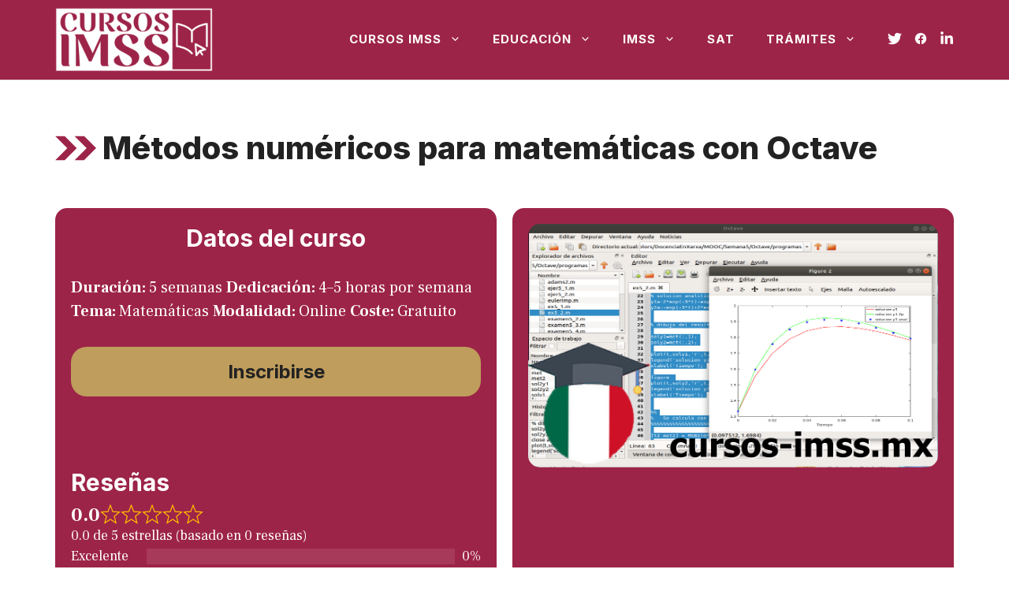

--- FILE ---
content_type: text/css
request_url: https://cursos-imss.mx/wp-content/themes/cursos-imss/style.css?ver=1664271708
body_size: 227
content:
/*
Theme Name: Cursos IMSS
Theme URI: https://cursos-imss.mx
Template: generatepress
Author: kaleidoscopio
Author URI: https://kaleidoscopio.es
Description: Tema principal de la página web Cursos IMSS destinada a la población de México.
Tags: cursos,imss,México
Version: 3.1.3.1664271708
Updated: 2022-09-27 09:41:48

*/

